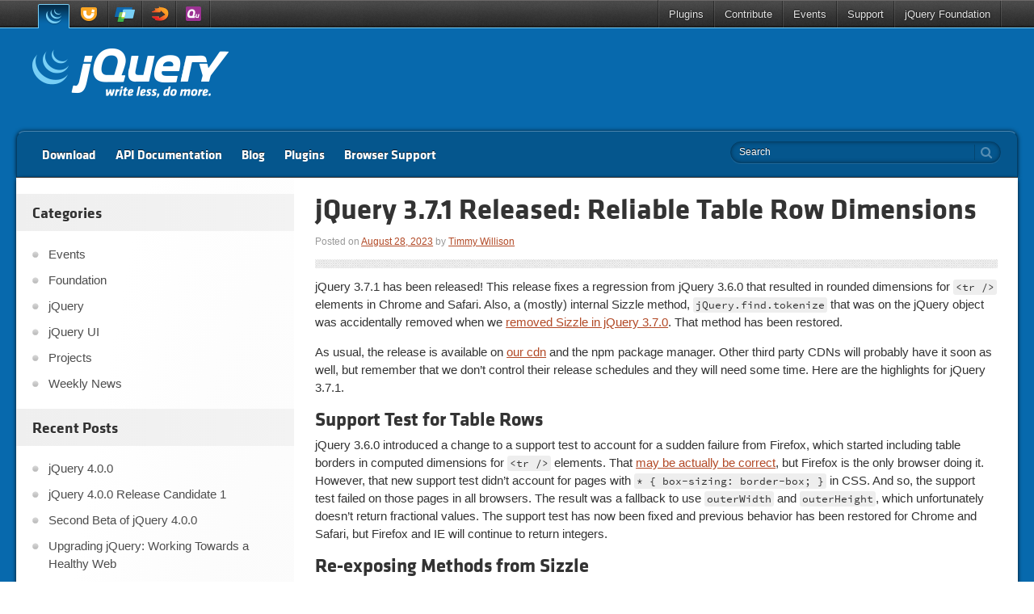

--- FILE ---
content_type: text/html; charset=UTF-8
request_url: https://blog.jquery.com/2023/08/28/jquery-3-7-1-released-reliable-table-row-dimensions/
body_size: 12290
content:
<!doctype html>
<html class="no-js" lang="en-US">
<head data-live-domain="blog.jquery.com">
	<meta charset="utf-8">
	<meta http-equiv="X-UA-Compatible" content="IE=edge">

	<title>jQuery 3.7.1 Released: Reliable Table Row Dimensions | Official jQuery Blog</title>

	<meta name="author" content="jQuery Foundation - jquery.org">
	<meta name="description" content="jQuery: The Write Less, Do More, JavaScript Library">

	<meta name="viewport" content="width=device-width">

	<link rel="shortcut icon" href="https://blog.jquery.com/wp-content/themes/jquery.com/i/favicon.ico">

	<link rel="stylesheet" href="https://blog.jquery.com/wp-content/themes/jquery/css/base.css?v=1">
	<link rel="stylesheet" href="https://blog.jquery.com/wp-content/themes/jquery.com/style.css">
	<link rel="pingback" href="https://blog.jquery.com/xmlrpc.php" />

	<script src="https://blog.jquery.com/wp-content/themes/jquery/js/modernizr.custom.2.6.2.min.js"></script>

	<script src="https://code.jquery.com/jquery-3.7.1.min.js"></script>

	<script src="https://blog.jquery.com/wp-content/themes/jquery/js/plugins.js"></script>
	<script src="https://blog.jquery.com/wp-content/themes/jquery/js/main.js"></script>

	<script src="//use.typekit.net/wde1aof.js"></script>
	<script>try{Typekit.load();}catch(e){}</script>

<meta name='robots' content='max-image-preview:large' />
<link rel="alternate" type="application/rss+xml" title="Official jQuery Blog &raquo; Feed" href="https://blog.jquery.com/feed/" />
<link rel="alternate" type="application/rss+xml" title="Official jQuery Blog &raquo; Comments Feed" href="https://blog.jquery.com/comments/feed/" />
<link rel="alternate" title="oEmbed (JSON)" type="application/json+oembed" href="https://blog.jquery.com/wp-json/oembed/1.0/embed?url=https%3A%2F%2Fblog.jquery.com%2F2023%2F08%2F28%2Fjquery-3-7-1-released-reliable-table-row-dimensions%2F" />
<link rel="alternate" title="oEmbed (XML)" type="text/xml+oembed" href="https://blog.jquery.com/wp-json/oembed/1.0/embed?url=https%3A%2F%2Fblog.jquery.com%2F2023%2F08%2F28%2Fjquery-3-7-1-released-reliable-table-row-dimensions%2F&#038;format=xml" />
<style id='wp-img-auto-sizes-contain-inline-css' type='text/css'>
img:is([sizes=auto i],[sizes^="auto," i]){contain-intrinsic-size:3000px 1500px}
/*# sourceURL=wp-img-auto-sizes-contain-inline-css */
</style>
<style id='wp-emoji-styles-inline-css' type='text/css'>

	img.wp-smiley, img.emoji {
		display: inline !important;
		border: none !important;
		box-shadow: none !important;
		height: 1em !important;
		width: 1em !important;
		margin: 0 0.07em !important;
		vertical-align: -0.1em !important;
		background: none !important;
		padding: 0 !important;
	}
/*# sourceURL=wp-emoji-styles-inline-css */
</style>
<style id='wp-block-library-inline-css' type='text/css'>
:root{--wp-block-synced-color:#7a00df;--wp-block-synced-color--rgb:122,0,223;--wp-bound-block-color:var(--wp-block-synced-color);--wp-editor-canvas-background:#ddd;--wp-admin-theme-color:#007cba;--wp-admin-theme-color--rgb:0,124,186;--wp-admin-theme-color-darker-10:#006ba1;--wp-admin-theme-color-darker-10--rgb:0,107,160.5;--wp-admin-theme-color-darker-20:#005a87;--wp-admin-theme-color-darker-20--rgb:0,90,135;--wp-admin-border-width-focus:2px}@media (min-resolution:192dpi){:root{--wp-admin-border-width-focus:1.5px}}.wp-element-button{cursor:pointer}:root .has-very-light-gray-background-color{background-color:#eee}:root .has-very-dark-gray-background-color{background-color:#313131}:root .has-very-light-gray-color{color:#eee}:root .has-very-dark-gray-color{color:#313131}:root .has-vivid-green-cyan-to-vivid-cyan-blue-gradient-background{background:linear-gradient(135deg,#00d084,#0693e3)}:root .has-purple-crush-gradient-background{background:linear-gradient(135deg,#34e2e4,#4721fb 50%,#ab1dfe)}:root .has-hazy-dawn-gradient-background{background:linear-gradient(135deg,#faaca8,#dad0ec)}:root .has-subdued-olive-gradient-background{background:linear-gradient(135deg,#fafae1,#67a671)}:root .has-atomic-cream-gradient-background{background:linear-gradient(135deg,#fdd79a,#004a59)}:root .has-nightshade-gradient-background{background:linear-gradient(135deg,#330968,#31cdcf)}:root .has-midnight-gradient-background{background:linear-gradient(135deg,#020381,#2874fc)}:root{--wp--preset--font-size--normal:16px;--wp--preset--font-size--huge:42px}.has-regular-font-size{font-size:1em}.has-larger-font-size{font-size:2.625em}.has-normal-font-size{font-size:var(--wp--preset--font-size--normal)}.has-huge-font-size{font-size:var(--wp--preset--font-size--huge)}.has-text-align-center{text-align:center}.has-text-align-left{text-align:left}.has-text-align-right{text-align:right}.has-fit-text{white-space:nowrap!important}#end-resizable-editor-section{display:none}.aligncenter{clear:both}.items-justified-left{justify-content:flex-start}.items-justified-center{justify-content:center}.items-justified-right{justify-content:flex-end}.items-justified-space-between{justify-content:space-between}.screen-reader-text{border:0;clip-path:inset(50%);height:1px;margin:-1px;overflow:hidden;padding:0;position:absolute;width:1px;word-wrap:normal!important}.screen-reader-text:focus{background-color:#ddd;clip-path:none;color:#444;display:block;font-size:1em;height:auto;left:5px;line-height:normal;padding:15px 23px 14px;text-decoration:none;top:5px;width:auto;z-index:100000}html :where(.has-border-color){border-style:solid}html :where([style*=border-top-color]){border-top-style:solid}html :where([style*=border-right-color]){border-right-style:solid}html :where([style*=border-bottom-color]){border-bottom-style:solid}html :where([style*=border-left-color]){border-left-style:solid}html :where([style*=border-width]){border-style:solid}html :where([style*=border-top-width]){border-top-style:solid}html :where([style*=border-right-width]){border-right-style:solid}html :where([style*=border-bottom-width]){border-bottom-style:solid}html :where([style*=border-left-width]){border-left-style:solid}html :where(img[class*=wp-image-]){height:auto;max-width:100%}:where(figure){margin:0 0 1em}html :where(.is-position-sticky){--wp-admin--admin-bar--position-offset:var(--wp-admin--admin-bar--height,0px)}@media screen and (max-width:600px){html :where(.is-position-sticky){--wp-admin--admin-bar--position-offset:0px}}

/*# sourceURL=wp-block-library-inline-css */
</style><style id='wp-block-heading-inline-css' type='text/css'>
h1:where(.wp-block-heading).has-background,h2:where(.wp-block-heading).has-background,h3:where(.wp-block-heading).has-background,h4:where(.wp-block-heading).has-background,h5:where(.wp-block-heading).has-background,h6:where(.wp-block-heading).has-background{padding:1.25em 2.375em}h1.has-text-align-left[style*=writing-mode]:where([style*=vertical-lr]),h1.has-text-align-right[style*=writing-mode]:where([style*=vertical-rl]),h2.has-text-align-left[style*=writing-mode]:where([style*=vertical-lr]),h2.has-text-align-right[style*=writing-mode]:where([style*=vertical-rl]),h3.has-text-align-left[style*=writing-mode]:where([style*=vertical-lr]),h3.has-text-align-right[style*=writing-mode]:where([style*=vertical-rl]),h4.has-text-align-left[style*=writing-mode]:where([style*=vertical-lr]),h4.has-text-align-right[style*=writing-mode]:where([style*=vertical-rl]),h5.has-text-align-left[style*=writing-mode]:where([style*=vertical-lr]),h5.has-text-align-right[style*=writing-mode]:where([style*=vertical-rl]),h6.has-text-align-left[style*=writing-mode]:where([style*=vertical-lr]),h6.has-text-align-right[style*=writing-mode]:where([style*=vertical-rl]){rotate:180deg}
/*# sourceURL=https://blog.jquery.com/wp-includes/blocks/heading/style.min.css */
</style>
<style id='wp-block-group-inline-css' type='text/css'>
.wp-block-group{box-sizing:border-box}:where(.wp-block-group.wp-block-group-is-layout-constrained){position:relative}
/*# sourceURL=https://blog.jquery.com/wp-includes/blocks/group/style.min.css */
</style>
<style id='wp-block-paragraph-inline-css' type='text/css'>
.is-small-text{font-size:.875em}.is-regular-text{font-size:1em}.is-large-text{font-size:2.25em}.is-larger-text{font-size:3em}.has-drop-cap:not(:focus):first-letter{float:left;font-size:8.4em;font-style:normal;font-weight:100;line-height:.68;margin:.05em .1em 0 0;text-transform:uppercase}body.rtl .has-drop-cap:not(:focus):first-letter{float:none;margin-left:.1em}p.has-drop-cap.has-background{overflow:hidden}:root :where(p.has-background){padding:1.25em 2.375em}:where(p.has-text-color:not(.has-link-color)) a{color:inherit}p.has-text-align-left[style*="writing-mode:vertical-lr"],p.has-text-align-right[style*="writing-mode:vertical-rl"]{rotate:180deg}
/*# sourceURL=https://blog.jquery.com/wp-includes/blocks/paragraph/style.min.css */
</style>
<style id='global-styles-inline-css' type='text/css'>
:root{--wp--preset--aspect-ratio--square: 1;--wp--preset--aspect-ratio--4-3: 4/3;--wp--preset--aspect-ratio--3-4: 3/4;--wp--preset--aspect-ratio--3-2: 3/2;--wp--preset--aspect-ratio--2-3: 2/3;--wp--preset--aspect-ratio--16-9: 16/9;--wp--preset--aspect-ratio--9-16: 9/16;--wp--preset--color--black: #000000;--wp--preset--color--cyan-bluish-gray: #abb8c3;--wp--preset--color--white: #ffffff;--wp--preset--color--pale-pink: #f78da7;--wp--preset--color--vivid-red: #cf2e2e;--wp--preset--color--luminous-vivid-orange: #ff6900;--wp--preset--color--luminous-vivid-amber: #fcb900;--wp--preset--color--light-green-cyan: #7bdcb5;--wp--preset--color--vivid-green-cyan: #00d084;--wp--preset--color--pale-cyan-blue: #8ed1fc;--wp--preset--color--vivid-cyan-blue: #0693e3;--wp--preset--color--vivid-purple: #9b51e0;--wp--preset--gradient--vivid-cyan-blue-to-vivid-purple: linear-gradient(135deg,rgb(6,147,227) 0%,rgb(155,81,224) 100%);--wp--preset--gradient--light-green-cyan-to-vivid-green-cyan: linear-gradient(135deg,rgb(122,220,180) 0%,rgb(0,208,130) 100%);--wp--preset--gradient--luminous-vivid-amber-to-luminous-vivid-orange: linear-gradient(135deg,rgb(252,185,0) 0%,rgb(255,105,0) 100%);--wp--preset--gradient--luminous-vivid-orange-to-vivid-red: linear-gradient(135deg,rgb(255,105,0) 0%,rgb(207,46,46) 100%);--wp--preset--gradient--very-light-gray-to-cyan-bluish-gray: linear-gradient(135deg,rgb(238,238,238) 0%,rgb(169,184,195) 100%);--wp--preset--gradient--cool-to-warm-spectrum: linear-gradient(135deg,rgb(74,234,220) 0%,rgb(151,120,209) 20%,rgb(207,42,186) 40%,rgb(238,44,130) 60%,rgb(251,105,98) 80%,rgb(254,248,76) 100%);--wp--preset--gradient--blush-light-purple: linear-gradient(135deg,rgb(255,206,236) 0%,rgb(152,150,240) 100%);--wp--preset--gradient--blush-bordeaux: linear-gradient(135deg,rgb(254,205,165) 0%,rgb(254,45,45) 50%,rgb(107,0,62) 100%);--wp--preset--gradient--luminous-dusk: linear-gradient(135deg,rgb(255,203,112) 0%,rgb(199,81,192) 50%,rgb(65,88,208) 100%);--wp--preset--gradient--pale-ocean: linear-gradient(135deg,rgb(255,245,203) 0%,rgb(182,227,212) 50%,rgb(51,167,181) 100%);--wp--preset--gradient--electric-grass: linear-gradient(135deg,rgb(202,248,128) 0%,rgb(113,206,126) 100%);--wp--preset--gradient--midnight: linear-gradient(135deg,rgb(2,3,129) 0%,rgb(40,116,252) 100%);--wp--preset--font-size--small: 13px;--wp--preset--font-size--medium: 20px;--wp--preset--font-size--large: 36px;--wp--preset--font-size--x-large: 42px;--wp--preset--spacing--20: 0.44rem;--wp--preset--spacing--30: 0.67rem;--wp--preset--spacing--40: 1rem;--wp--preset--spacing--50: 1.5rem;--wp--preset--spacing--60: 2.25rem;--wp--preset--spacing--70: 3.38rem;--wp--preset--spacing--80: 5.06rem;--wp--preset--shadow--natural: 6px 6px 9px rgba(0, 0, 0, 0.2);--wp--preset--shadow--deep: 12px 12px 50px rgba(0, 0, 0, 0.4);--wp--preset--shadow--sharp: 6px 6px 0px rgba(0, 0, 0, 0.2);--wp--preset--shadow--outlined: 6px 6px 0px -3px rgb(255, 255, 255), 6px 6px rgb(0, 0, 0);--wp--preset--shadow--crisp: 6px 6px 0px rgb(0, 0, 0);}:where(.is-layout-flex){gap: 0.5em;}:where(.is-layout-grid){gap: 0.5em;}body .is-layout-flex{display: flex;}.is-layout-flex{flex-wrap: wrap;align-items: center;}.is-layout-flex > :is(*, div){margin: 0;}body .is-layout-grid{display: grid;}.is-layout-grid > :is(*, div){margin: 0;}:where(.wp-block-columns.is-layout-flex){gap: 2em;}:where(.wp-block-columns.is-layout-grid){gap: 2em;}:where(.wp-block-post-template.is-layout-flex){gap: 1.25em;}:where(.wp-block-post-template.is-layout-grid){gap: 1.25em;}.has-black-color{color: var(--wp--preset--color--black) !important;}.has-cyan-bluish-gray-color{color: var(--wp--preset--color--cyan-bluish-gray) !important;}.has-white-color{color: var(--wp--preset--color--white) !important;}.has-pale-pink-color{color: var(--wp--preset--color--pale-pink) !important;}.has-vivid-red-color{color: var(--wp--preset--color--vivid-red) !important;}.has-luminous-vivid-orange-color{color: var(--wp--preset--color--luminous-vivid-orange) !important;}.has-luminous-vivid-amber-color{color: var(--wp--preset--color--luminous-vivid-amber) !important;}.has-light-green-cyan-color{color: var(--wp--preset--color--light-green-cyan) !important;}.has-vivid-green-cyan-color{color: var(--wp--preset--color--vivid-green-cyan) !important;}.has-pale-cyan-blue-color{color: var(--wp--preset--color--pale-cyan-blue) !important;}.has-vivid-cyan-blue-color{color: var(--wp--preset--color--vivid-cyan-blue) !important;}.has-vivid-purple-color{color: var(--wp--preset--color--vivid-purple) !important;}.has-black-background-color{background-color: var(--wp--preset--color--black) !important;}.has-cyan-bluish-gray-background-color{background-color: var(--wp--preset--color--cyan-bluish-gray) !important;}.has-white-background-color{background-color: var(--wp--preset--color--white) !important;}.has-pale-pink-background-color{background-color: var(--wp--preset--color--pale-pink) !important;}.has-vivid-red-background-color{background-color: var(--wp--preset--color--vivid-red) !important;}.has-luminous-vivid-orange-background-color{background-color: var(--wp--preset--color--luminous-vivid-orange) !important;}.has-luminous-vivid-amber-background-color{background-color: var(--wp--preset--color--luminous-vivid-amber) !important;}.has-light-green-cyan-background-color{background-color: var(--wp--preset--color--light-green-cyan) !important;}.has-vivid-green-cyan-background-color{background-color: var(--wp--preset--color--vivid-green-cyan) !important;}.has-pale-cyan-blue-background-color{background-color: var(--wp--preset--color--pale-cyan-blue) !important;}.has-vivid-cyan-blue-background-color{background-color: var(--wp--preset--color--vivid-cyan-blue) !important;}.has-vivid-purple-background-color{background-color: var(--wp--preset--color--vivid-purple) !important;}.has-black-border-color{border-color: var(--wp--preset--color--black) !important;}.has-cyan-bluish-gray-border-color{border-color: var(--wp--preset--color--cyan-bluish-gray) !important;}.has-white-border-color{border-color: var(--wp--preset--color--white) !important;}.has-pale-pink-border-color{border-color: var(--wp--preset--color--pale-pink) !important;}.has-vivid-red-border-color{border-color: var(--wp--preset--color--vivid-red) !important;}.has-luminous-vivid-orange-border-color{border-color: var(--wp--preset--color--luminous-vivid-orange) !important;}.has-luminous-vivid-amber-border-color{border-color: var(--wp--preset--color--luminous-vivid-amber) !important;}.has-light-green-cyan-border-color{border-color: var(--wp--preset--color--light-green-cyan) !important;}.has-vivid-green-cyan-border-color{border-color: var(--wp--preset--color--vivid-green-cyan) !important;}.has-pale-cyan-blue-border-color{border-color: var(--wp--preset--color--pale-cyan-blue) !important;}.has-vivid-cyan-blue-border-color{border-color: var(--wp--preset--color--vivid-cyan-blue) !important;}.has-vivid-purple-border-color{border-color: var(--wp--preset--color--vivid-purple) !important;}.has-vivid-cyan-blue-to-vivid-purple-gradient-background{background: var(--wp--preset--gradient--vivid-cyan-blue-to-vivid-purple) !important;}.has-light-green-cyan-to-vivid-green-cyan-gradient-background{background: var(--wp--preset--gradient--light-green-cyan-to-vivid-green-cyan) !important;}.has-luminous-vivid-amber-to-luminous-vivid-orange-gradient-background{background: var(--wp--preset--gradient--luminous-vivid-amber-to-luminous-vivid-orange) !important;}.has-luminous-vivid-orange-to-vivid-red-gradient-background{background: var(--wp--preset--gradient--luminous-vivid-orange-to-vivid-red) !important;}.has-very-light-gray-to-cyan-bluish-gray-gradient-background{background: var(--wp--preset--gradient--very-light-gray-to-cyan-bluish-gray) !important;}.has-cool-to-warm-spectrum-gradient-background{background: var(--wp--preset--gradient--cool-to-warm-spectrum) !important;}.has-blush-light-purple-gradient-background{background: var(--wp--preset--gradient--blush-light-purple) !important;}.has-blush-bordeaux-gradient-background{background: var(--wp--preset--gradient--blush-bordeaux) !important;}.has-luminous-dusk-gradient-background{background: var(--wp--preset--gradient--luminous-dusk) !important;}.has-pale-ocean-gradient-background{background: var(--wp--preset--gradient--pale-ocean) !important;}.has-electric-grass-gradient-background{background: var(--wp--preset--gradient--electric-grass) !important;}.has-midnight-gradient-background{background: var(--wp--preset--gradient--midnight) !important;}.has-small-font-size{font-size: var(--wp--preset--font-size--small) !important;}.has-medium-font-size{font-size: var(--wp--preset--font-size--medium) !important;}.has-large-font-size{font-size: var(--wp--preset--font-size--large) !important;}.has-x-large-font-size{font-size: var(--wp--preset--font-size--x-large) !important;}
/*# sourceURL=global-styles-inline-css */
</style>

<style id='classic-theme-styles-inline-css' type='text/css'>
/*! This file is auto-generated */
.wp-block-button__link{color:#fff;background-color:#32373c;border-radius:9999px;box-shadow:none;text-decoration:none;padding:calc(.667em + 2px) calc(1.333em + 2px);font-size:1.125em}.wp-block-file__button{background:#32373c;color:#fff;text-decoration:none}
/*# sourceURL=/wp-includes/css/classic-themes.min.css */
</style>
<link rel="https://api.w.org/" href="https://blog.jquery.com/wp-json/" /><link rel="alternate" title="JSON" type="application/json" href="https://blog.jquery.com/wp-json/wp/v2/posts/4572" /><link rel="EditURI" type="application/rsd+xml" title="RSD" href="https://blog.jquery.com/xmlrpc.php?rsd" />
<meta name="generator" content="WordPress 6.9" />
<link rel="canonical" href="https://blog.jquery.com/2023/08/28/jquery-3-7-1-released-reliable-table-row-dimensions/" />
<link rel='shortlink' href='https://blog.jquery.com/?p=4572' />
<meta name="cdp-version" content="1.5.0" />
</head>
<body class="jquery singular">

<header>
	<section id="global-nav">
		<nav>
			<div class="constrain">
				<ul class="projects">
					<li class="project jquery"><a href="http://jquery.com/" title="jQuery">jQuery</a></li>
					<li class="project jquery-ui"><a href="http://jqueryui.com/" title="jQuery UI">jQuery UI</a></li>
					<li class="project jquery-mobile"><a href="http://jquerymobile.com/" title="jQuery Mobile">jQuery Mobile</a></li>
					<li class="project sizzlejs"><a href="http://sizzlejs.com/" title="Sizzle">Sizzle</a></li>
					<li class="project qunitjs"><a href="http://qunitjs.com/" title="QUnit">QUnit</a></li>
				</ul>
				<ul class="links">
					<li><a href="http://plugins.jquery.com/">Plugins</a></li>
					<li class="dropdown"><a href="http://contribute.jquery.org/">Contribute</a>
						<ul>
							<li><a href="http://contribute.jquery.org/cla/">CLA</a></li>
							<li><a href="http://contribute.jquery.org/style-guide/">Style Guides</a></li>
							<li><a href="http://contribute.jquery.org/triage/">Bug Triage</a></li>
							<li><a href="http://contribute.jquery.org/code/">Code</a></li>
							<li><a href="http://contribute.jquery.org/documentation/">Documentation</a></li>
							<li><a href="http://contribute.jquery.org/web-sites/">Web Sites</a></li>
						</ul>
					</li>
					<li class="dropdown"><a href="http://events.jquery.org/">Events</a>
						<ul class="wide">
							<li><a href="http://appendto.com/what-we-do/training/schedule/jquery-virtual-training-april-2014/">Apr 16-17 | jQuery Virtual Training</a></li>
							<li><a href="http://jqueryuk.com/?utm_source=jqueryorg&utm_medium=banner&utm_campaign=jqueryorgbanner">May 16 | jQuery UK</a></li>
							<li><a href="http://appendto.com/what-we-do/training/schedule/jquery-virtual-training-june-2014/">Jun 17-19 | jQuery Virtual Training</a></li>
							<li><a href="http://events.jquery.org/2014/chicago/">Sep 12-13 | jQuery Chicago</a></li>
							<li><a href="http://2014.cssdevconf.com/">Oct 13-15 | CSS Dev Conf 2014</a></li>
						</ul>
					</li>
					<li class="dropdown"><a href="https://jquery.org/support/">Support</a>
						<ul>
							<li><a href="http://learn.jquery.com/">Learning Center</a></li>
							<li><a href="http://try.jquery.com/">Try jQuery</a></li>
							<li><a href="http://irc.jquery.org/">IRC/Chat</a></li>
							<li><a href="http://forum.jquery.com/">Forums</a></li>
							<li><a href="http://stackoverflow.com/tags/jquery/info">Stack Overflow</a></li>
							<li><a href="https://jquery.org/support/">Commercial Support</a></li>
						</ul>
					</li>
					<li class="dropdown"><a href="https://jquery.org/">jQuery Foundation</a>
						<ul>
							<li><a href="https://jquery.org/join/">Join</a></li>
							<li><a href="https://jquery.org/members/">Members</a></li>
							<li><a href="https://jquery.org/team/">Team</a></li>
							<li><a href="http://brand.jquery.org/">Brand Guide</a></li>
							<li><a href="https://jquery.org/donate/">Donate</a></li>
						</ul>
					</li>
				</ul>
			</div>
		</nav>
	</section>
</header>

<div id="container">
	<div id="logo-events" class="constrain clearfix">
		<h2 class="logo"><a href="/" title="Official jQuery Blog">Official jQuery Blog</a></h2>

		<aside>
			<div id="broadcast"></div>
		</aside>
	</div>

	<nav id="main" class="constrain clearfix">
		<div class="menu-top-container">
	<ul id="menu-top" class="menu">
<li class="menu-item"><a href="http://jquery.com/download/">Download</a></li>
<li class="menu-item"><a href="http://api.jquery.com/">API Documentation</a></li>
<li class="menu-item"><a href="http://blog.jquery.com/">Blog</a></li>
<li class="menu-item"><a href="http://plugins.jquery.com/">Plugins</a></li>
<li class="menu-item"><a href="http://jquery.com/browser-support/">Browser Support</a></li>
	</ul>
</div>

		<form method="get" class="searchform" action="https://blog.jquery.com/">
	<button type="submit" class="icon-search"><span class="visuallyhidden">search</span></button>
	<label>
		<span class="visuallyhidden">Search Official jQuery Blog</span>
		<input type="text" name="s" value=""
			placeholder="Search">
	</label>
</form>
	</nav>

	<div id="content-wrapper" class="clearfix row">


<div class="content-right twelve columns">
	<div id="content">
		<h1 class="entry-title">jQuery 3.7.1 Released: Reliable Table Row Dimensions</h1>
				<div class="entry-posted">
			<span class="sep">Posted on </span><a href="https://blog.jquery.com/2023/08/28/jquery-3-7-1-released-reliable-table-row-dimensions/" title="8:40 am" rel="bookmark"><time class="entry-date" datetime="2023-08-28T08:40:07-05:00" pubdate>August 28, 2023</time></a><span class="by-author"> <span class="sep"> by </span> <span class="author vcard"><a class="url fn n" href="https://blog.jquery.com/author/timmywil/" title="View all posts by Timmy Willison" rel="author">Timmy Willison</a></span></span>		</div>
				<hr>

		

<div class="wp-block-group"><div class="wp-block-group__inner-container is-layout-flow wp-block-group-is-layout-flow">
<p>jQuery 3.7.1 has been released! This release fixes a regression from jQuery 3.6.0 that resulted in rounded dimensions for <code>&lt;tr /&gt;</code> elements in Chrome and Safari. Also, a (mostly) internal Sizzle method, <code>jQuery.find.tokenize</code> that was on the jQuery object was accidentally removed when we <a href="https://blog.jquery.com/2023/05/11/jquery-3-7-0-released-staying-in-order/">removed Sizzle in jQuery 3.7.0</a>. That method has been restored.</p>



<p>As usual, the release is available on <a href="https://jquery.com/download/">our cdn</a> and the npm package manager. Other third party CDNs will probably have it soon as well, but remember that we don&#8217;t control their release schedules and they will need some time. Here are the highlights for jQuery 3.7.1.</p>



<h2 class="wp-block-heading">Support Test for Table Rows</h2>



<p>jQuery 3.6.0 introduced a change to a support test to account for a sudden failure from Firefox, which started including table borders in computed dimensions for <code>&lt;tr /&gt;</code> elements. That <a href="https://github.com/w3c/csswg-drafts/issues/4444">may be actually be correct</a>, but Firefox is the only browser doing it. However, that new support test didn&#8217;t account for pages with <code>* { box-sizing: border-box; }</code> in CSS. And so, the support test failed on those pages in all browsers. The result was a fallback to use <code>outerWidth</code> and <code>outerHeight</code>, which unfortunately doesn&#8217;t return fractional values. The support test has now been fixed and previous behavior has been restored for Chrome and Safari, but Firefox and IE will continue to return integers.</p>
</div></div>



<h2 class="wp-block-heading">Re-exposing Methods from Sizzle</h2>



<p>jQuery has <a href="https://blog.jquery.com/2023/05/11/jquery-3-7-0-released-staying-in-order/">inlined most of the code from Sizzle in jQuery 3.7.0</a> in preparation for larger changes coming to the jQuery selector engine in the future. For the most part, there were no functional changes, but we did accidentally privatize a method that used to be public. While <code>jQuery.find.tokenize</code> was not documented, some code relied on it being available. That method has now been restored.</p>



<div class="wp-block-group"><div class="wp-block-group__inner-container is-layout-flow wp-block-group-is-layout-flow">
<h2 class="wp-block-heading">Upgrading</h2>



<p>We do not expect compatibility issues when upgrading from a jQuery 3.0+ version. To upgrade, have a look at the new <a href="https://jquery.com/upgrade-guide/3.5/">3.5 Upgrade Guide</a>. If you haven’t yet upgraded to jQuery 3+, first have a look at the <a href="https://jquery.com/upgrade-guide/3.0/">3.0 Upgrade Guide</a>.</p>



<p>The <a href="https://github.com/jquery/jquery-migrate#migrate-older-jquery-code-to-jquery-30">jQuery Migrate plugin</a> will help you to identify compatibility issues in your code. Please try out this new release and <a href="https://github.com/jquery/jquery/issues">let us know about any issues you experienced</a>.</p>



<p>If you can&#8217;t yet upgrade to 3.5+, Daniel Ruf has kindly provided <a href="https://github.com/DanielRuf/snyk-js-jquery-565129">patches for previous jQuery versions</a>.</p>



<h2 class="wp-block-heading">Download</h2>



<p>You can get the files from the jQuery CDN, or link to them directly:</p>



<p><a href="https://code.jquery.com/jquery-3.7.1.js">https://code.jquery.com/jquery-3.7.1.js</a></p>



<p><a href="https://code.jquery.com/jquery-3.7.1.min.js">https://code.jquery.com/jquery-3.7.1.min.js</a></p>



<p>You can also get this release from npm:</p>



<p><code>npm install jquery@3.7.1</code></p>



<h3 class="wp-block-heading">Slim build</h3>



<p>Sometimes you don&#8217;t need ajax, or you prefer to use one of the many standalone libraries that focus on ajax requests. And often it is simpler to use a combination of CSS and class manipulation for web animations. Along with the regular version of jQuery that includes the ajax and effects modules, we&#8217;ve released a &#8220;slim&#8221; version that excludes these modules. The size of jQuery is very rarely a load performance concern these days, but the slim build is about 6k gzipped bytes smaller than the regular version. These files are also available in the npm package and on the CDN:</p>



<p><a href="https://code.jquery.com/jquery-3.7.1.slim.js">https://code.jquery.com/jquery-3.7.1.slim.js</a></p>



<p><a href="https://code.jquery.com/jquery-3.7.1.slim.min.js">https://code.jquery.com/jquery-3.7.1.slim.min.js</a></p>



<p>These updates are already available as the current versions on npm and Bower. Information on all the ways to get jQuery is available at <a href="https://jquery.com/download/">https://jquery.com/download/</a>. Public CDNs receive their copies today, please give them a few days to post the files. If you’re anxious to get a quick start, use the files on our CDN until they have a chance to update.</p>



<h2 class="wp-block-heading">Thanks</h2>



<p>Thank you to all of you who participated in this release by submitting patches, reporting bugs, or testing, including <a href="https://github.com/gabibguti">Gabriela Gutierrez</a>, <a href="https://github.com/mgol">Michal Golebiowski-Owczarek</a>, <a href="https://github.com/Krinkle">Timo Tijhof</a>, <a href="https://github.com/DimitriPapadopoulos">Dimitri Papadopoulos Orfanos</a> and the whole jQuery team.</p>



<h2 class="wp-block-heading">We&#8217;re on Mastodon!</h2>



<p>jQuery now has its very own Mastodon account. We will be cross posting to both Twitter and Mastodon from now on. Also, you may be interested in following some of our team members that have Mastodon accounts.</p>
</div></div>



<p>jQuery: <a href="https://social.lfx.dev/@jquery">https://social.lfx.dev/@jquery</a></p>



<p>mgol: <a href="https://hachyderm.io/@mgol">https://hachyderm.io/@mgol</a></p>



<p>timmywil: <a href="https://hachyderm.io/@timmywil">https://hachyderm.io/@timmywil</a></p>



<div class="wp-block-group"><div class="wp-block-group__inner-container is-layout-flow wp-block-group-is-layout-flow">
<h2 class="wp-block-heading">Changelog</h2>



<p><strong>Full changelog: </strong><a href="https://github.com/jquery/jquery/compare/3.7.0...3.7.1">3.7.1</a></p>
</div></div>



<h3>Build</h3>
<ul>
<li>Generate the slim build on `grunt` &#038; run `compare_size` on it (<a href="https://github.com/jquery/jquery/commit/763ade6dda092709b36d97491951bcae415d91d1">763ade6d</a>)</li>
<li>Make sure `*.cjs` &#038; `*.mjs` files use UNIX line endings as well (<a href="https://github.com/jquery/jquery/commit/3c18c1f33cfc69e1e1bd1410ab5176b2abc5fe3a">3c18c1f3</a>)</li>
<li>switch preferred email for timmywil (<a href="https://github.com/jquery/jquery/commit/72ae577c948f3577894bc7430a264ec27d9c2ba3">72ae577c</a>)</li>
<li>Build: Bump actions/checkout from 3.5.2 to 3.5.3 (<a href="https://github.com/jquery/jquery/commit/a370d7df4232c98f536bd97c049a0445d75c0f9e">a370d7df</a>)</li>
<li>Reference GitHub Actions by commit SHAs (<a href="https://github.com/jquery/jquery/issues/5266">#5266</a>, <a href="https://github.com/jquery/jquery/commit/0ea85dadaa054a0d05b3b015456c8fc67ddfec4a">0ea85dad</a>)</li>
<li>Test on Node.js 20, stop testing on Node.js 14 &#038; 19 (<a href="https://github.com/jquery/jquery/commit/b473729d0e6086b00ad72aa1e9f8f1d8ff159669">b473729d</a>)</li>
<li>Updating the 3.x-stable version to 3.7.1-pre. (<a href="https://github.com/jquery/jquery/commit/64460dac2ff6b9e4ed858928184cd119b6958b2b">64460dac</a>)</li>
</ul>

<h3>Core</h3>
<ul>
<li>Fix regression in jQuery.text() on HTMLDocument objects (<a href="https://github.com/jquery/jquery/issues/5264">#5264</a>, <a href="https://github.com/jquery/jquery/commit/44c56f87a31fbc1f43ac575cfd06a0df12073352">44c56f87</a>)</li>
</ul>

<h3>CSS</h3>
<ul>
<li>Make the reliableTrDimensions support test work with Bootstrap CSS (3.x version) (<a href="https://github.com/jquery/jquery/issues/5270">#5270</a>, <a href="https://github.com/jquery/jquery/commit/a288838c6f2ddd08c41e09b4672ad39a03822b04">a288838c</a>)</li>
</ul>

<h3>Deprecated</h3>
<ul>
<li>Define `.hover()` using non-deprecated methods (<a href="https://github.com/jquery/jquery/commit/7287894f1ac2aa25796008f1e39053969690c22f">7287894f</a>)</li>
</ul>

<h3>Docs</h3>
<ul>
<li>Fix typos found by codespell (<a href="https://github.com/jquery/jquery/commit/4a29888c759d0ca9a3ef7be90a2d7936cc48f5c8">4a29888c</a>)</li>
<li>remove stale gitter badge from readme (<a href="https://github.com/jquery/jquery/commit/141518e9c0382f6b384ad842c6349e518850ed2d">141518e9</a>)</li>
<li>Remove the &#8220;Grunt build&#8221; section from the PR template (<a href="https://github.com/jquery/jquery/commit/992a66538b535d24c9ba46c3a4492665943b40c7">992a6653</a>)</li>
</ul>

<h3>Release</h3>
<ul>
<li>revert change that broke release (<a href="https://github.com/jquery/jquery/commit/399b201bb3143a3952894cf3489b4848fc003967">399b201b</a>)</li>
<li>update authors (<a href="https://github.com/jquery/jquery/commit/f85d521cdeeb3c6d3f4563a06dba8be793e26ef0">f85d521c</a>)</li>
</ul>

<h3>Selector</h3>
<ul>
<li>Only attach the unload handler in IE &#038; Edge Legacy (<a href="https://github.com/jquery/jquery/issues/5281">#5281</a>, <a href="https://github.com/jquery/jquery/commit/87467a6f62b5fbd820ab387836e2a6fb186cbc1b">87467a6f</a>)</li>
<li>Re-expose jQuery.find.tokenize (3.x version) (<a href="https://github.com/jquery/jquery/issues/5259">#5259</a>, <a href="https://github.com/jquery/jquery/commit/13a870b60e2042cf2c5df45589ec160e19168531">13a870b6</a>)</li>
</ul>

<h3>Tests</h3>
<ul>
<li>Disable the &#8220;:lang respects escaped backslashes&#8221; test (<a href="https://github.com/jquery/jquery/issues/5271">#5271</a>, <a href="https://github.com/jquery/jquery/commit/5aa7d93acf61b165b12c4e4cc2440536a5fa94af">5aa7d93a</a>)</li>
<li>Skip a new `.text()` test in IE 9 (<a href="https://github.com/jquery/jquery/commit/b84146ce17cef7ec2ae2725ba62485368744de6c">b84146ce</a>)</li>
</ul>
			<div id="comments">
	
	
			<p class="nocomments">Comments are closed.</p>
	
	
</div><!-- #comments -->
	</div>
	<div id="sidebar" class="widget-area" role="complementary">
	<aside class="widget">
		<h3 class="widget-title">Categories</h3>
		<ul>
				<li class="cat-item cat-item-16"><a href="https://blog.jquery.com/category/events/">Events</a>
</li>
	<li class="cat-item cat-item-20"><a href="https://blog.jquery.com/category/foundation/">Foundation</a>
</li>
	<li class="cat-item cat-item-3"><a href="https://blog.jquery.com/category/jquery/">jQuery</a>
</li>
	<li class="cat-item cat-item-2"><a href="https://blog.jquery.com/category/jquery-ui/">jQuery UI</a>
</li>
	<li class="cat-item cat-item-24"><a href="https://blog.jquery.com/category/projects/">Projects</a>
</li>
	<li class="cat-item cat-item-4"><a href="https://blog.jquery.com/category/weekly-news/">Weekly News</a>
</li>
		</ul>
	</aside>
	<aside class="widget">
		<h3 class="widget-title">Recent Posts</h3>
		<ul>
			<li><a href="https://blog.jquery.com/2026/01/17/jquery-4-0-0/">jQuery 4.0.0</a></li><li><a href="https://blog.jquery.com/2025/08/11/jquery-4-0-0-release-candidate-1/">jQuery 4.0.0 Release Candidate 1</a></li><li><a href="https://blog.jquery.com/2024/07/17/second-beta-of-jquery-4-0-0/">Second Beta of jQuery 4.0.0</a></li><li><a href="https://blog.jquery.com/2024/04/17/upgrading-jquery-working-towards-a-healthy-web/">Upgrading jQuery: Working Towards a Healthy Web</a></li><li><a href="https://blog.jquery.com/2024/02/06/jquery-4-0-0-beta/">jQuery 4.0.0 BETA!</a></li><li><a href="https://blog.jquery.com/2023/08/28/jquery-3-7-1-released-reliable-table-row-dimensions/">jQuery 3.7.1 Released: Reliable Table Row Dimensions</a></li><li><a href="https://blog.jquery.com/2023/05/11/jquery-3-7-0-released-staying-in-order/">jQuery 3.7.0 Released: Staying in Order</a></li><li><a href="https://blog.jquery.com/2023/03/08/jquery-3-6-4-released-selector-forgiveness/">jQuery 3.6.4 Released: Selector Forgiveness</a></li><li><a href="https://blog.jquery.com/2022/12/20/jquery-3-6-3-released-a-quick-selector-fix/">jQuery 3.6.3 Released: A Quick Selector Fix</a></li><li><a href="https://blog.jquery.com/2022/12/13/jquery-3-6-2-released/">jQuery 3.6.2 Released!</a></li>		</ul>
	</aside>
	<aside class="widget">
		<h3 class="widget-title">Archives</h3>
		<ul>
				<li><a href='https://blog.jquery.com/2026/01/'>January 2026</a></li>
	<li><a href='https://blog.jquery.com/2025/08/'>August 2025</a></li>
	<li><a href='https://blog.jquery.com/2024/07/'>July 2024</a></li>
	<li><a href='https://blog.jquery.com/2024/04/'>April 2024</a></li>
	<li><a href='https://blog.jquery.com/2024/02/'>February 2024</a></li>
	<li><a href='https://blog.jquery.com/2023/08/'>August 2023</a></li>
	<li><a href='https://blog.jquery.com/2023/05/'>May 2023</a></li>
	<li><a href='https://blog.jquery.com/2023/03/'>March 2023</a></li>
	<li><a href='https://blog.jquery.com/2022/12/'>December 2022</a></li>
	<li><a href='https://blog.jquery.com/2022/08/'>August 2022</a></li>
	<li><a href='https://blog.jquery.com/2021/10/'>October 2021</a></li>
	<li><a href='https://blog.jquery.com/2021/06/'>June 2021</a></li>
	<li><a href='https://blog.jquery.com/2021/03/'>March 2021</a></li>
	<li><a href='https://blog.jquery.com/2020/05/'>May 2020</a></li>
	<li><a href='https://blog.jquery.com/2020/04/'>April 2020</a></li>
	<li><a href='https://blog.jquery.com/2019/05/'>May 2019</a></li>
	<li><a href='https://blog.jquery.com/2019/04/'>April 2019</a></li>
	<li><a href='https://blog.jquery.com/2018/08/'>August 2018</a></li>
	<li><a href='https://blog.jquery.com/2018/01/'>January 2018</a></li>
	<li><a href='https://blog.jquery.com/2017/03/'>March 2017</a></li>
	<li><a href='https://blog.jquery.com/2016/09/'>September 2016</a></li>
	<li><a href='https://blog.jquery.com/2016/07/'>July 2016</a></li>
	<li><a href='https://blog.jquery.com/2016/06/'>June 2016</a></li>
	<li><a href='https://blog.jquery.com/2016/05/'>May 2016</a></li>
	<li><a href='https://blog.jquery.com/2016/04/'>April 2016</a></li>
	<li><a href='https://blog.jquery.com/2016/03/'>March 2016</a></li>
	<li><a href='https://blog.jquery.com/2016/02/'>February 2016</a></li>
	<li><a href='https://blog.jquery.com/2016/01/'>January 2016</a></li>
	<li><a href='https://blog.jquery.com/2015/12/'>December 2015</a></li>
	<li><a href='https://blog.jquery.com/2015/11/'>November 2015</a></li>
	<li><a href='https://blog.jquery.com/2015/09/'>September 2015</a></li>
	<li><a href='https://blog.jquery.com/2015/07/'>July 2015</a></li>
	<li><a href='https://blog.jquery.com/2015/04/'>April 2015</a></li>
	<li><a href='https://blog.jquery.com/2015/03/'>March 2015</a></li>
	<li><a href='https://blog.jquery.com/2015/02/'>February 2015</a></li>
	<li><a href='https://blog.jquery.com/2015/01/'>January 2015</a></li>
	<li><a href='https://blog.jquery.com/2014/12/'>December 2014</a></li>
	<li><a href='https://blog.jquery.com/2014/10/'>October 2014</a></li>
	<li><a href='https://blog.jquery.com/2014/09/'>September 2014</a></li>
	<li><a href='https://blog.jquery.com/2014/08/'>August 2014</a></li>
	<li><a href='https://blog.jquery.com/2014/07/'>July 2014</a></li>
	<li><a href='https://blog.jquery.com/2014/05/'>May 2014</a></li>
	<li><a href='https://blog.jquery.com/2014/04/'>April 2014</a></li>
	<li><a href='https://blog.jquery.com/2014/03/'>March 2014</a></li>
	<li><a href='https://blog.jquery.com/2014/01/'>January 2014</a></li>
	<li><a href='https://blog.jquery.com/2013/12/'>December 2013</a></li>
	<li><a href='https://blog.jquery.com/2013/11/'>November 2013</a></li>
	<li><a href='https://blog.jquery.com/2013/10/'>October 2013</a></li>
	<li><a href='https://blog.jquery.com/2013/09/'>September 2013</a></li>
	<li><a href='https://blog.jquery.com/2013/08/'>August 2013</a></li>
	<li><a href='https://blog.jquery.com/2013/07/'>July 2013</a></li>
	<li><a href='https://blog.jquery.com/2013/06/'>June 2013</a></li>
	<li><a href='https://blog.jquery.com/2013/05/'>May 2013</a></li>
	<li><a href='https://blog.jquery.com/2013/04/'>April 2013</a></li>
	<li><a href='https://blog.jquery.com/2013/03/'>March 2013</a></li>
	<li><a href='https://blog.jquery.com/2013/02/'>February 2013</a></li>
	<li><a href='https://blog.jquery.com/2013/01/'>January 2013</a></li>
	<li><a href='https://blog.jquery.com/2012/12/'>December 2012</a></li>
	<li><a href='https://blog.jquery.com/2012/11/'>November 2012</a></li>
	<li><a href='https://blog.jquery.com/2012/10/'>October 2012</a></li>
	<li><a href='https://blog.jquery.com/2012/09/'>September 2012</a></li>
	<li><a href='https://blog.jquery.com/2012/08/'>August 2012</a></li>
	<li><a href='https://blog.jquery.com/2012/07/'>July 2012</a></li>
	<li><a href='https://blog.jquery.com/2012/06/'>June 2012</a></li>
	<li><a href='https://blog.jquery.com/2012/05/'>May 2012</a></li>
	<li><a href='https://blog.jquery.com/2012/04/'>April 2012</a></li>
	<li><a href='https://blog.jquery.com/2012/03/'>March 2012</a></li>
	<li><a href='https://blog.jquery.com/2012/01/'>January 2012</a></li>
	<li><a href='https://blog.jquery.com/2011/12/'>December 2011</a></li>
	<li><a href='https://blog.jquery.com/2011/11/'>November 2011</a></li>
	<li><a href='https://blog.jquery.com/2011/10/'>October 2011</a></li>
	<li><a href='https://blog.jquery.com/2011/09/'>September 2011</a></li>
	<li><a href='https://blog.jquery.com/2011/08/'>August 2011</a></li>
	<li><a href='https://blog.jquery.com/2011/06/'>June 2011</a></li>
	<li><a href='https://blog.jquery.com/2011/05/'>May 2011</a></li>
	<li><a href='https://blog.jquery.com/2011/04/'>April 2011</a></li>
	<li><a href='https://blog.jquery.com/2011/03/'>March 2011</a></li>
	<li><a href='https://blog.jquery.com/2011/02/'>February 2011</a></li>
	<li><a href='https://blog.jquery.com/2011/01/'>January 2011</a></li>
	<li><a href='https://blog.jquery.com/2010/12/'>December 2010</a></li>
	<li><a href='https://blog.jquery.com/2010/11/'>November 2010</a></li>
	<li><a href='https://blog.jquery.com/2010/10/'>October 2010</a></li>
	<li><a href='https://blog.jquery.com/2010/09/'>September 2010</a></li>
	<li><a href='https://blog.jquery.com/2010/08/'>August 2010</a></li>
	<li><a href='https://blog.jquery.com/2010/07/'>July 2010</a></li>
	<li><a href='https://blog.jquery.com/2010/06/'>June 2010</a></li>
	<li><a href='https://blog.jquery.com/2010/04/'>April 2010</a></li>
	<li><a href='https://blog.jquery.com/2010/03/'>March 2010</a></li>
	<li><a href='https://blog.jquery.com/2010/02/'>February 2010</a></li>
	<li><a href='https://blog.jquery.com/2010/01/'>January 2010</a></li>
	<li><a href='https://blog.jquery.com/2009/12/'>December 2009</a></li>
	<li><a href='https://blog.jquery.com/2009/11/'>November 2009</a></li>
	<li><a href='https://blog.jquery.com/2009/10/'>October 2009</a></li>
	<li><a href='https://blog.jquery.com/2009/08/'>August 2009</a></li>
	<li><a href='https://blog.jquery.com/2009/07/'>July 2009</a></li>
	<li><a href='https://blog.jquery.com/2009/06/'>June 2009</a></li>
	<li><a href='https://blog.jquery.com/2009/05/'>May 2009</a></li>
	<li><a href='https://blog.jquery.com/2009/04/'>April 2009</a></li>
	<li><a href='https://blog.jquery.com/2009/03/'>March 2009</a></li>
	<li><a href='https://blog.jquery.com/2009/02/'>February 2009</a></li>
	<li><a href='https://blog.jquery.com/2009/01/'>January 2009</a></li>
	<li><a href='https://blog.jquery.com/2008/12/'>December 2008</a></li>
	<li><a href='https://blog.jquery.com/2008/11/'>November 2008</a></li>
	<li><a href='https://blog.jquery.com/2008/10/'>October 2008</a></li>
	<li><a href='https://blog.jquery.com/2008/09/'>September 2008</a></li>
	<li><a href='https://blog.jquery.com/2008/08/'>August 2008</a></li>
	<li><a href='https://blog.jquery.com/2008/07/'>July 2008</a></li>
	<li><a href='https://blog.jquery.com/2008/06/'>June 2008</a></li>
	<li><a href='https://blog.jquery.com/2008/05/'>May 2008</a></li>
	<li><a href='https://blog.jquery.com/2008/03/'>March 2008</a></li>
	<li><a href='https://blog.jquery.com/2008/02/'>February 2008</a></li>
	<li><a href='https://blog.jquery.com/2008/01/'>January 2008</a></li>
	<li><a href='https://blog.jquery.com/2007/12/'>December 2007</a></li>
	<li><a href='https://blog.jquery.com/2007/11/'>November 2007</a></li>
	<li><a href='https://blog.jquery.com/2007/10/'>October 2007</a></li>
	<li><a href='https://blog.jquery.com/2007/09/'>September 2007</a></li>
	<li><a href='https://blog.jquery.com/2007/08/'>August 2007</a></li>
	<li><a href='https://blog.jquery.com/2007/07/'>July 2007</a></li>
	<li><a href='https://blog.jquery.com/2007/06/'>June 2007</a></li>
	<li><a href='https://blog.jquery.com/2007/05/'>May 2007</a></li>
	<li><a href='https://blog.jquery.com/2007/04/'>April 2007</a></li>
	<li><a href='https://blog.jquery.com/2007/03/'>March 2007</a></li>
	<li><a href='https://blog.jquery.com/2007/02/'>February 2007</a></li>
	<li><a href='https://blog.jquery.com/2007/01/'>January 2007</a></li>
	<li><a href='https://blog.jquery.com/2006/12/'>December 2006</a></li>
	<li><a href='https://blog.jquery.com/2006/11/'>November 2006</a></li>
	<li><a href='https://blog.jquery.com/2006/10/'>October 2006</a></li>
	<li><a href='https://blog.jquery.com/2006/09/'>September 2006</a></li>
	<li><a href='https://blog.jquery.com/2006/08/'>August 2006</a></li>
	<li><a href='https://blog.jquery.com/2006/07/'>July 2006</a></li>
	<li><a href='https://blog.jquery.com/2006/06/'>June 2006</a></li>
	<li><a href='https://blog.jquery.com/2006/05/'>May 2006</a></li>
	<li><a href='https://blog.jquery.com/2006/04/'>April 2006</a></li>
	<li><a href='https://blog.jquery.com/2006/03/'>March 2006</a></li>
	<li><a href='https://blog.jquery.com/2006/02/'>February 2006</a></li>
	<li><a href='https://blog.jquery.com/2006/01/'>January 2006</a></li>
		</ul>
	</aside>
</div>
</div>

	</div>
</div>

<footer class="clearfix simple">
	<div class="constrain">
		<div class="row">
			<div class="six columns offset-by-three">
				<h3><span>Books</span></h3>
				<ul class="books">
					<li>
						<a href="http://www.packtpub.com/learning-jquery-with-simple-javascript-techniques-fourth-edition/book">
							<img src="https://blog.jquery.com/wp-content/themes/jquery/content/books/learning-jquery-4th-ed.jpg" alt="Learning jQuery 4th Edition by Karl Swedberg and Jonathan Chaffer" width="92" height="114">
							Learning jQuery Fourth Edition
							<cite>Karl Swedberg and Jonathan Chaffer</cite>
						</a>
					</li>
					<li>
						<a href="http://www.manning.com/derosa?a_aid=141d9491&a_bid=bdd5b7ad">
							<img src="https://blog.jquery.com/wp-content/themes/jquery/content/books/jquery-in-action.jpg" alt="jQuery in Action by Bear Bibeault, Yehuda Katz, and Aurelio De Rosa" width="92" height="114">
							jQuery in Action
							<cite>Bear Bibeault, Yehuda Katz, and Aurelio De Rosa</cite>
						</a>
					</li>
					<li>
						<a href="http://www.syncfusion.com/resources/techportal/ebooks/jquery?utm_medium=BizDev-jQuery.org0513">
							<img src="https://blog.jquery.com/wp-content/themes/jquery/content/books/jquery-succinctly.jpg" alt="jQuery Succinctly by Cody Lindley" width="92" height="114">
							jQuery Succinctly
							<cite>Cody Lindley</cite>
						</a>
					</li>
				</ul>
			</div>
		</div>

		
<div id="legal">
	<ul class="footer-site-links">
			<li><a class="icon-pencil" href="http://learn.jquery.com/">Learning Center</a></li>
			<li><a class="icon-group" href="http://forum.jquery.com/">Forum</a></li>
			<li><a class="icon-wrench" href="http://api.jquery.com/">API</a></li>
			<li><a class="icon-twitter" href="http://twitter.com/jquery">Twitter</a></li>
			<li><a class="icon-comments" href="http://irc.jquery.org/">IRC</a></li>
			<li><a class="icon-github" href="https://github.com/jquery">GitHub</a></li>
	</ul>
	<p class="copyright">
		Copyright 2026 <a href="https://jquery.org/team/">The jQuery Foundation</a>.
		<a href="https://jquery.org/license/">jQuery License</a>
		<span class="sponsor-line"><a href="http://digitalocean.com" rel="nofollow" class="do-link">Web hosting by Digital Ocean</a> | <a href="http://www.stackpath.com" rel="nofollow" class="sp-link">CDN by StackPath</a></span>
	</p>
</div>

	</div>
</footer>

<script type="speculationrules">
{"prefetch":[{"source":"document","where":{"and":[{"href_matches":"/*"},{"not":{"href_matches":["/wp-*.php","/wp-admin/*","/wp-content/uploads/*","/wp-content/*","/wp-content/plugins/*","/wp-content/themes/jquery.com/*","/wp-content/themes/jquery/*","/*\\?(.+)"]}},{"not":{"selector_matches":"a[rel~=\"nofollow\"]"}},{"not":{"selector_matches":".no-prefetch, .no-prefetch a"}}]},"eagerness":"conservative"}]}
</script>
<script id="wp-emoji-settings" type="application/json">
{"baseUrl":"https://s.w.org/images/core/emoji/17.0.2/72x72/","ext":".png","svgUrl":"https://s.w.org/images/core/emoji/17.0.2/svg/","svgExt":".svg","source":{"concatemoji":"https://blog.jquery.com/wp-includes/js/wp-emoji-release.min.js?ver=6.9"}}
</script>
<script type="module">
/* <![CDATA[ */
/*! This file is auto-generated */
const a=JSON.parse(document.getElementById("wp-emoji-settings").textContent),o=(window._wpemojiSettings=a,"wpEmojiSettingsSupports"),s=["flag","emoji"];function i(e){try{var t={supportTests:e,timestamp:(new Date).valueOf()};sessionStorage.setItem(o,JSON.stringify(t))}catch(e){}}function c(e,t,n){e.clearRect(0,0,e.canvas.width,e.canvas.height),e.fillText(t,0,0);t=new Uint32Array(e.getImageData(0,0,e.canvas.width,e.canvas.height).data);e.clearRect(0,0,e.canvas.width,e.canvas.height),e.fillText(n,0,0);const a=new Uint32Array(e.getImageData(0,0,e.canvas.width,e.canvas.height).data);return t.every((e,t)=>e===a[t])}function p(e,t){e.clearRect(0,0,e.canvas.width,e.canvas.height),e.fillText(t,0,0);var n=e.getImageData(16,16,1,1);for(let e=0;e<n.data.length;e++)if(0!==n.data[e])return!1;return!0}function u(e,t,n,a){switch(t){case"flag":return n(e,"\ud83c\udff3\ufe0f\u200d\u26a7\ufe0f","\ud83c\udff3\ufe0f\u200b\u26a7\ufe0f")?!1:!n(e,"\ud83c\udde8\ud83c\uddf6","\ud83c\udde8\u200b\ud83c\uddf6")&&!n(e,"\ud83c\udff4\udb40\udc67\udb40\udc62\udb40\udc65\udb40\udc6e\udb40\udc67\udb40\udc7f","\ud83c\udff4\u200b\udb40\udc67\u200b\udb40\udc62\u200b\udb40\udc65\u200b\udb40\udc6e\u200b\udb40\udc67\u200b\udb40\udc7f");case"emoji":return!a(e,"\ud83e\u1fac8")}return!1}function f(e,t,n,a){let r;const o=(r="undefined"!=typeof WorkerGlobalScope&&self instanceof WorkerGlobalScope?new OffscreenCanvas(300,150):document.createElement("canvas")).getContext("2d",{willReadFrequently:!0}),s=(o.textBaseline="top",o.font="600 32px Arial",{});return e.forEach(e=>{s[e]=t(o,e,n,a)}),s}function r(e){var t=document.createElement("script");t.src=e,t.defer=!0,document.head.appendChild(t)}a.supports={everything:!0,everythingExceptFlag:!0},new Promise(t=>{let n=function(){try{var e=JSON.parse(sessionStorage.getItem(o));if("object"==typeof e&&"number"==typeof e.timestamp&&(new Date).valueOf()<e.timestamp+604800&&"object"==typeof e.supportTests)return e.supportTests}catch(e){}return null}();if(!n){if("undefined"!=typeof Worker&&"undefined"!=typeof OffscreenCanvas&&"undefined"!=typeof URL&&URL.createObjectURL&&"undefined"!=typeof Blob)try{var e="postMessage("+f.toString()+"("+[JSON.stringify(s),u.toString(),c.toString(),p.toString()].join(",")+"));",a=new Blob([e],{type:"text/javascript"});const r=new Worker(URL.createObjectURL(a),{name:"wpTestEmojiSupports"});return void(r.onmessage=e=>{i(n=e.data),r.terminate(),t(n)})}catch(e){}i(n=f(s,u,c,p))}t(n)}).then(e=>{for(const n in e)a.supports[n]=e[n],a.supports.everything=a.supports.everything&&a.supports[n],"flag"!==n&&(a.supports.everythingExceptFlag=a.supports.everythingExceptFlag&&a.supports[n]);var t;a.supports.everythingExceptFlag=a.supports.everythingExceptFlag&&!a.supports.flag,a.supports.everything||((t=a.source||{}).concatemoji?r(t.concatemoji):t.wpemoji&&t.twemoji&&(r(t.twemoji),r(t.wpemoji)))});
//# sourceURL=https://blog.jquery.com/wp-includes/js/wp-emoji-loader.min.js
/* ]]> */
</script>

</body>
</html>


--- FILE ---
content_type: text/css
request_url: https://blog.jquery.com/wp-content/themes/jquery.com/style.css
body_size: 870
content:
/*
Theme Name: jquery-com
Template: jquery
*/


a,
.title {
	color: #B24926;
}
#content a:hover {
	color: #333;
}

/* Home Page */

#home-content {
	margin-bottom: 15px;
}

#banner-secondary a,
#banner-secondary a:hover {
	color: #b3b3b3;
}
#banner-secondary h3 {
	color: #7ACEF4;
	margin-bottom:0.5em;
}

#banner-secondary .features-box p {
	font-size: .8em;
	line-height: 1em;
	padding: 0;
}

.feature-box-image {
	margin: 0 auto 1em auto;
	width: 120px;
	height: 107px;
	overflow: hidden;
}
.lightweight-footprint .feature-box-image {
	background: url('i/feature-sprites.png') 0px 0px no-repeat;
}
.css3-compliant .feature-box-image{
	background: url('i/feature-sprites.png') -139px 0px no-repeat;
}
.cross-browser .feature-box-image{
	background: url('i/feature-sprites.png') -278px 0px no-repeat;
	-webkit-transition: all 0.4s;
	transition: all 0.4s;
	position: relative;
	z-index: 10;
}
.cross-browser .feature-box-image:hover {
	-webkit-transition: all 0.7s linear;
	-webkit-transform: rotate(6.28rad);
        transition: all 0.7s;
	transform: rotate(6.28rad);
}

#content #banner-secondary .downloads-box p {
	margin: 15px 0 5px;
}
.download-options,
.download-help {
	margin-top: 1em;
}
#banner-secondary .download-options a {
	display:block;
}
#banner-secondary .download-main .button {
	float: none;
	box-shadow: 0px 0px 20px rgba(209, 143, 79, 0.6);
	-webkit-box-shadow: 0px 0px 20px rgba(209, 143, 79, 0.6);
	border-radius: 0;
	border: none;
	-webkit-transition: -webkit-box-shadow 1s linear;
	transition: all 1s;
}
#banner-secondary .download-main .button:hover {
	box-shadow: 0px 0px 25px rgba(209, 143, 79, 0.9);
	-webkit-box-shadow: 0px 0px 25px rgba(209, 143, 79, 0.9);
}
#content #banner-secondary .download-main > a {
	display:block;
	padding: 0 0 .5em 0;
	font-size: 2em;
	width: 100%;
	text-align:center;
	text-decoration: none;
	line-height: 0.8em;
}
#content #banner-secondary .download-main > a span {
	display: block;
	font-size: 0.6em;
}
#content #banner-secondary .download-main > a span.download {
	background: url('i/download.png') 0px 0px;
	width: 44px;
	height:37px;
	position: relative;
	top: 1em;
	display:inline-block;
	margin-right:0.5em;
}

.resources {
	padding-left: 60px;
}

#content li.try-jquery {
	background: none;
	margin: 10px 0 0;
	padding: 0;
}

#content li.try-jquery a {
	background: url('i/try-jquery.jpg') top left no-repeat;
	background-size: 100%;
	height: 126px;
	width: 277px;
	text-indent: -9999px;
	display: block;
}

@media only screen and (-webkit-device-pixel-ratio: 2) {
	#content li.try-jquery a {
		background-image: url('i/try-jquery@2x.jpg');
	}
}

#content #whos-using li {
	background: none;
}

#whos-using li a {
	background: url('i/whos-using-sprite.png') 0px 0px no-repeat;
	display: block;
	height: 80px;
	text-indent: -9999px;
}

#whos-using li a.mediatemple {
	background-position: 0 -80px;
}

#whos-using li a.maxcdn {
	background-position: 0 -160px;
}

#whos-using li a.wikipedia {
	background-position: 0 -240px;
}

/* Project Tiles */

#content .project-tiles {
	margin: 0;
}

.project-tile {
	padding-top: 1em;
	padding-bottom: 1em;
	text-align: center;
}
.project-tile a {
	text-indent: -9999px;
	display: inline-block;
}

/* Browser Support */

#support-matrix {
	width: 100%;
	margin: 0 auto 1em;
}

#support-matrix tbody tr {
	border-bottom: none;
}

#support-matrix tbody tr:hover {
	background-color: transparent;
}

#support-matrix td {
	text-align: center;
}


--- FILE ---
content_type: application/javascript
request_url: https://blog.jquery.com/wp-content/themes/jquery/js/plugins.js
body_size: 6212
content:

/*! matchMedia() polyfill - Test a CSS media type/query in JS. Authors & copyright (c) 2012: Scott Jehl, Paul Irish, Nicholas Zakas. Dual MIT/BSD license */
/*! NOTE: If you're already including a window.matchMedia polyfill via Modernizr or otherwise, you don't need this part */
window.matchMedia=window.matchMedia||(function(e,f){var c,a=e.documentElement,b=a.firstElementChild||a.firstChild,d=e.createElement("body"),g=e.createElement("div");g.id="mq-test-1";g.style.cssText="position:absolute;top:-100em";d.style.background="none";d.appendChild(g);return function(h){g.innerHTML='&shy;<style media="'+h+'"> #mq-test-1 { width: 42px; }</style>';a.insertBefore(d,b);c=g.offsetWidth==42;a.removeChild(d);return{matches:c,media:h}}})(document);

/*! Respond.js v1.1.0: min/max-width media query polyfill. (c) Scott Jehl. MIT/GPLv2 Lic. j.mp/respondjs  */
(function(e){e.respond={};respond.update=function(){};respond.mediaQueriesSupported=e.matchMedia&&e.matchMedia("only all").matches;if(respond.mediaQueriesSupported){return}var w=e.document,s=w.documentElement,i=[],k=[],q=[],o={},h=30,f=w.getElementsByTagName("head")[0]||s,g=w.getElementsByTagName("base")[0],b=f.getElementsByTagName("link"),d=[],a=function(){var D=b,y=D.length,B=0,A,z,C,x;for(;B<y;B++){A=D[B],z=A.href,C=A.media,x=A.rel&&A.rel.toLowerCase()==="stylesheet";if(!!z&&x&&!o[z]){if(A.styleSheet&&A.styleSheet.rawCssText){m(A.styleSheet.rawCssText,z,C);o[z]=true}else{if((!/^([a-zA-Z:]*\/\/)/.test(z)&&!g)||z.replace(RegExp.$1,"").split("/")[0]===e.location.host){d.push({href:z,media:C})}}}}u()},u=function(){if(d.length){var x=d.shift();n(x.href,function(y){m(y,x.href,x.media);o[x.href]=true;u()})}},m=function(I,x,z){var G=I.match(/@media[^\{]+\{([^\{\}]*\{[^\}\{]*\})+/gi),J=G&&G.length||0,x=x.substring(0,x.lastIndexOf("/")),y=function(K){return K.replace(/(url\()['"]?([^\/\)'"][^:\)'"]+)['"]?(\))/g,"$1"+x+"$2$3")},A=!J&&z,D=0,C,E,F,B,H;if(x.length){x+="/"}if(A){J=1}for(;D<J;D++){C=0;if(A){E=z;k.push(y(I))}else{E=G[D].match(/@media *([^\{]+)\{([\S\s]+?)$/)&&RegExp.$1;k.push(RegExp.$2&&y(RegExp.$2))}B=E.split(",");H=B.length;for(;C<H;C++){F=B[C];i.push({media:F.split("(")[0].match(/(only\s+)?([a-zA-Z]+)\s?/)&&RegExp.$2||"all",rules:k.length-1,hasquery:F.indexOf("(")>-1,minw:F.match(/\(min\-width:[\s]*([\s]*[0-9\.]+)(px|em)[\s]*\)/)&&parseFloat(RegExp.$1)+(RegExp.$2||""),maxw:F.match(/\(max\-width:[\s]*([\s]*[0-9\.]+)(px|em)[\s]*\)/)&&parseFloat(RegExp.$1)+(RegExp.$2||"")})}}j()},l,r,v=function(){var z,A=w.createElement("div"),x=w.body,y=false;A.style.cssText="position:absolute;font-size:1em;width:1em";if(!x){x=y=w.createElement("body");x.style.background="none"}x.appendChild(A);s.insertBefore(x,s.firstChild);z=A.offsetWidth;if(y){s.removeChild(x)}else{x.removeChild(A)}z=p=parseFloat(z);return z},p,j=function(I){var x="clientWidth",B=s[x],H=w.compatMode==="CSS1Compat"&&B||w.body[x]||B,D={},G=b[b.length-1],z=(new Date()).getTime();if(I&&l&&z-l<h){clearTimeout(r);r=setTimeout(j,h);return}else{l=z}for(var E in i){var K=i[E],C=K.minw,J=K.maxw,A=C===null,L=J===null,y="em";if(!!C){C=parseFloat(C)*(C.indexOf(y)>-1?(p||v()):1)}if(!!J){J=parseFloat(J)*(J.indexOf(y)>-1?(p||v()):1)}if(!K.hasquery||(!A||!L)&&(A||H>=C)&&(L||H<=J)){if(!D[K.media]){D[K.media]=[]}D[K.media].push(k[K.rules])}}for(var E in q){if(q[E]&&q[E].parentNode===f){f.removeChild(q[E])}}for(var E in D){var M=w.createElement("style"),F=D[E].join("\n");M.type="text/css";M.media=E;f.insertBefore(M,G.nextSibling);if(M.styleSheet){M.styleSheet.cssText=F}else{M.appendChild(w.createTextNode(F))}q.push(M)}},n=function(x,z){var y=c();if(!y){return}y.open("GET",x,true);y.onreadystatechange=function(){if(y.readyState!=4||y.status!=200&&y.status!=304){return}z(y.responseText)};if(y.readyState==4){return}y.send(null)},c=(function(){var x=false;try{x=new XMLHttpRequest()}catch(y){x=new ActiveXObject("Microsoft.XMLHTTP")}return function(){return x}})();a();respond.update=a;function t(){j(true)}if(e.addEventListener){e.addEventListener("resize",t,false)}else{if(e.attachEvent){e.attachEvent("onresize",t)}}})(this);


/*
	ColorBox v1.3.23
	(c) 2013 Jack Moore - jacklmoore.com
	license: http://www.opensource.org/licenses/mit-license.php
*/
(function(e,t,i){function o(i,o,n){var h=t.createElement(i);return o&&(h.id=J+o),n&&(h.style.cssText=n),e(h)}function n(e){var t=b.length,i=(A+e)%t;return 0>i?t+i:i}function h(e,t){return Math.round((/%/.test(e)?("x"===t?T.width():T.height())/100:1)*parseInt(e,10))}function r(e){return _.photo||/\.(gif|png|jp(e|g|eg)|bmp|ico)((#|\?).*)?$/i.test(e)}function l(){var t,i=e.data(j,$);null==i?(_=e.extend({},X),console&&console.log&&console.log("Error: cboxElement missing settings object")):_=e.extend({},i);for(t in _)e.isFunction(_[t])&&"on"!==t.slice(0,2)&&(_[t]=_[t].call(j));_.rel=_.rel||j.rel||e(j).data("rel")||"nofollow",_.href=_.href||e(j).attr("href"),_.title=_.title||j.title,"string"==typeof _.href&&(_.href=e.trim(_.href))}function s(i,o){e(t).trigger(i),e("*",p).trigger(i),o&&o.call(j)}function a(){var e,t,i,o=J+"Slideshow_",n="click."+J;_.slideshow&&b[1]?(t=function(){I.html(_.slideshowStop).unbind(n).bind(Z,function(){(_.loop||b[A+1])&&(e=setTimeout(N.next,_.slideshowSpeed))}).bind(Y,function(){clearTimeout(e)}).one(n+" "+et,i),p.removeClass(o+"off").addClass(o+"on"),e=setTimeout(N.next,_.slideshowSpeed)},i=function(){clearTimeout(e),I.html(_.slideshowStart).unbind([Z,Y,et,n].join(" ")).one(n,function(){N.next(),t()}),p.removeClass(o+"on").addClass(o+"off")},_.slideshowAuto?t():i()):p.removeClass(o+"off "+o+"on")}function d(i){q||(j=i,l(),b=e(j),A=0,"nofollow"!==_.rel&&(b=e("."+U).filter(function(){var t,i=e.data(this,$);return i&&(t=e(this).data("rel")||i.rel||this.rel),t===_.rel}),A=b.index(j),-1===A&&(b=b.add(j),A=b.length-1)),P||(P=R=!0,p.show(),_.returnFocus&&(e(j).blur(),e(t).one(tt,function(){e(j).focus()})),f.css({opacity:+_.opacity,cursor:_.overlayClose?"pointer":"auto"}).show(),_.w=h(_.initialWidth,"x"),_.h=h(_.initialHeight,"y"),N.position(),nt&&T.bind("resize."+ht+" scroll."+ht,function(){f.css({width:T.width(),height:T.height(),top:T.scrollTop(),left:T.scrollLeft()})}).trigger("resize."+ht),s(V,_.onOpen),F.add(k).hide(),S.html(_.close).show()),N.load(!0))}function c(){!p&&t.body&&(Q=!1,T=e(i),p=o(rt).attr({id:$,"class":ot?J+(nt?"IE6":"IE"):""}).hide(),f=o(rt,"Overlay",nt?"position:absolute":"").hide(),H=o(rt,"LoadingOverlay").add(o(rt,"LoadingGraphic")),w=o(rt,"Wrapper"),m=o(rt,"Content").append(C=o(rt,"LoadedContent","width:0; height:0; overflow:hidden"),k=o(rt,"Title"),E=o(rt,"Current"),L=o(rt,"Next"),M=o(rt,"Previous"),I=o(rt,"Slideshow").bind(V,a),S=o(rt,"Close")),w.append(o(rt).append(o(rt,"TopLeft"),g=o(rt,"TopCenter"),o(rt,"TopRight")),o(rt,!1,"clear:left").append(x=o(rt,"MiddleLeft"),m,y=o(rt,"MiddleRight")),o(rt,!1,"clear:left").append(o(rt,"BottomLeft"),v=o(rt,"BottomCenter"),o(rt,"BottomRight"))).find("div div").css({"float":"left"}),W=o(rt,!1,"position:absolute; width:9999px; visibility:hidden; display:none"),F=L.add(M).add(E).add(I),e(t.body).append(f,p.append(w,W)))}function u(){return p?(Q||(Q=!0,K=g.height()+v.height()+m.outerHeight(!0)-m.height(),z=x.width()+y.width()+m.outerWidth(!0)-m.width(),D=C.outerHeight(!0),B=C.outerWidth(!0),L.click(function(){N.next()}),M.click(function(){N.prev()}),S.click(function(){N.close()}),f.click(function(){_.overlayClose&&N.close()}),e(t).bind("keydown."+J,function(e){var t=e.keyCode;P&&_.escKey&&27===t&&(e.preventDefault(),N.close()),P&&_.arrowKey&&b[1]&&(37===t?(e.preventDefault(),M.click()):39===t&&(e.preventDefault(),L.click()))}),e(t).delegate("."+U,"click",function(e){e.which>1||e.shiftKey||e.altKey||e.metaKey||(e.preventDefault(),d(this))})),!0):!1}var f,p,w,m,g,x,y,v,b,T,C,W,H,k,E,I,L,M,S,F,_,K,z,D,B,j,A,O,P,R,q,G,N,Q,X={transition:"elastic",speed:300,width:!1,initialWidth:"600",innerWidth:!1,maxWidth:!1,height:!1,initialHeight:"450",innerHeight:!1,maxHeight:!1,scalePhotos:!0,scrolling:!0,inline:!1,html:!1,iframe:!1,fastIframe:!0,photo:!1,href:!1,title:!1,rel:!1,opacity:.9,preloading:!0,current:"image {current} of {total}",previous:"previous",next:"next",close:"close",xhrError:"This content failed to load.",imgError:"This image failed to load.",open:!1,returnFocus:!0,reposition:!0,loop:!0,slideshow:!1,slideshowAuto:!0,slideshowSpeed:2500,slideshowStart:"start slideshow",slideshowStop:"stop slideshow",onOpen:!1,onLoad:!1,onComplete:!1,onCleanup:!1,onClosed:!1,overlayClose:!0,escKey:!0,arrowKey:!0,top:!1,bottom:!1,left:!1,right:!1,fixed:!1,data:void 0},$="colorbox",J="cbox",U=J+"Element",V=J+"_open",Y=J+"_load",Z=J+"_complete",et=J+"_cleanup",tt=J+"_closed",it=J+"_purge",ot=!e.support.leadingWhitespace,nt=ot&&!i.XMLHttpRequest,ht=J+"_IE6",rt="div";e.colorbox||(e(c),N=e.fn[$]=e[$]=function(t,i){var o=this;if(t=t||{},c(),u()){if(e.isFunction(o))o=e("<a/>"),t.open=!0;else if(!o[0])return o;i&&(t.onComplete=i),o.each(function(){e.data(this,$,e.extend({},e.data(this,$)||X,t))}).addClass(U),(e.isFunction(t.open)&&t.open.call(o)||t.open)&&d(o[0])}return o},N.position=function(e,t){function i(e){g[0].style.width=v[0].style.width=m[0].style.width=parseInt(e.style.width,10)-z+"px",m[0].style.height=x[0].style.height=y[0].style.height=parseInt(e.style.height,10)-K+"px"}var o,n,r,l=0,s=0,a=p.offset();T.unbind("resize."+J),p.css({top:-9e4,left:-9e4}),n=T.scrollTop(),r=T.scrollLeft(),_.fixed&&!nt?(a.top-=n,a.left-=r,p.css({position:"fixed"})):(l=n,s=r,p.css({position:"absolute"})),s+=_.right!==!1?Math.max(T.width()-_.w-B-z-h(_.right,"x"),0):_.left!==!1?h(_.left,"x"):Math.round(Math.max(T.width()-_.w-B-z,0)/2),l+=_.bottom!==!1?Math.max(T.height()-_.h-D-K-h(_.bottom,"y"),0):_.top!==!1?h(_.top,"y"):Math.round(Math.max(T.height()-_.h-D-K,0)/2),p.css({top:a.top,left:a.left}),e=p.width()===_.w+B&&p.height()===_.h+D?0:e||0,w[0].style.width=w[0].style.height="9999px",o={width:_.w+B+z,height:_.h+D+K,top:l,left:s},0===e&&p.css(o),p.dequeue().animate(o,{duration:e,complete:function(){i(this),R=!1,w[0].style.width=_.w+B+z+"px",w[0].style.height=_.h+D+K+"px",_.reposition&&setTimeout(function(){T.bind("resize."+J,N.position)},1),t&&t()},step:function(){i(this)}})},N.resize=function(e){P&&(e=e||{},e.width&&(_.w=h(e.width,"x")-B-z),e.innerWidth&&(_.w=h(e.innerWidth,"x")),C.css({width:_.w}),e.height&&(_.h=h(e.height,"y")-D-K),e.innerHeight&&(_.h=h(e.innerHeight,"y")),e.innerHeight||e.height||(C.css({height:"auto"}),_.h=C.height()),C.css({height:_.h}),N.position("none"===_.transition?0:_.speed))},N.prep=function(i){function h(){return _.w=_.w||C.width(),_.w=_.mw&&_.mw<_.w?_.mw:_.w,_.w}function l(){return _.h=_.h||C.height(),_.h=_.mh&&_.mh<_.h?_.mh:_.h,_.h}if(P){var a,d="none"===_.transition?0:_.speed;C.remove(),C=o(rt,"LoadedContent").append(i),C.hide().appendTo(W.show()).css({width:h(),overflow:_.scrolling?"auto":"hidden"}).css({height:l()}).prependTo(m),W.hide(),e(O).css({"float":"none"}),a=function(){function i(){ot&&p[0].style.removeAttribute("filter")}var h,l,a=b.length,c="frameBorder",u="allowTransparency";P&&(l=function(){clearTimeout(G),H.detach().hide(),s(Z,_.onComplete)},ot&&O&&C.fadeIn(100),k.html(_.title).add(C).show(),a>1?("string"==typeof _.current&&E.html(_.current.replace("{current}",A+1).replace("{total}",a)).show(),L[_.loop||a-1>A?"show":"hide"]().html(_.next),M[_.loop||A?"show":"hide"]().html(_.previous),_.slideshow&&I.show(),_.preloading&&e.each([n(-1),n(1)],function(){var t,i,o=b[this],n=e.data(o,$);n&&n.href?(t=n.href,e.isFunction(t)&&(t=t.call(o))):t=o.href,r(t)&&(i=new Image,i.src=t)})):F.hide(),_.iframe?(h=o("iframe")[0],c in h&&(h[c]=0),u in h&&(h[u]="true"),_.scrolling||(h.scrolling="no"),e(h).attr({src:_.href,name:(new Date).getTime(),"class":J+"Iframe",allowFullScreen:!0,webkitAllowFullScreen:!0,mozallowfullscreen:!0}).one("load",l).appendTo(C),e(t).one(it,function(){h.src="//about:blank"}),_.fastIframe&&e(h).trigger("load")):l(),"fade"===_.transition?p.fadeTo(d,1,i):i())},"fade"===_.transition?p.fadeTo(d,0,function(){N.position(0,a)}):N.position(d,a)}},N.load=function(i){var n,a,d,c=N.prep;R=!0,O=!1,j=b[A],i||l(),s(it),s(Y,_.onLoad),_.h=_.height?h(_.height,"y")-D-K:_.innerHeight&&h(_.innerHeight,"y"),_.w=_.width?h(_.width,"x")-B-z:_.innerWidth&&h(_.innerWidth,"x"),_.mw=_.w,_.mh=_.h,_.maxWidth&&(_.mw=h(_.maxWidth,"x")-B-z,_.mw=_.w&&_.w<_.mw?_.w:_.mw),_.maxHeight&&(_.mh=h(_.maxHeight,"y")-D-K,_.mh=_.h&&_.h<_.mh?_.h:_.mh),n=_.href,G=setTimeout(function(){H.show().appendTo(m)},100),_.inline?(d=o(rt).hide().insertBefore(e(n)[0]),e(t).one(it,function(){d.replaceWith(C.children())}),c(e(n))):_.iframe?c(" "):_.html?c(_.html):r(n)?(e(O=new Image).addClass(J+"Photo").bind("error",function(){_.title=!1,c(o(rt,"Error").html(_.imgError))}).load(function(){var e;O.onload=null,_.scalePhotos&&(a=function(){O.height-=O.height*e,O.width-=O.width*e},_.mw&&O.width>_.mw&&(e=(O.width-_.mw)/O.width,a()),_.mh&&O.height>_.mh&&(e=(O.height-_.mh)/O.height,a())),_.h&&(O.style.marginTop=Math.max(_.h-O.height,0)/2+"px"),b[1]&&(_.loop||b[A+1])&&(O.style.cursor="pointer",O.onclick=function(){N.next()}),ot&&(O.style.msInterpolationMode="bicubic"),setTimeout(function(){c(O)},1)}),setTimeout(function(){O.src=n},1)):n&&W.load(n,_.data,function(t,i){c("error"===i?o(rt,"Error").html(_.xhrError):e(this).contents())})},N.next=function(){!R&&b[1]&&(_.loop||b[A+1])&&(A=n(1),N.load())},N.prev=function(){!R&&b[1]&&(_.loop||A)&&(A=n(-1),N.load())},N.close=function(){P&&!q&&(q=!0,P=!1,s(et,_.onCleanup),T.unbind("."+J+" ."+ht),f.fadeTo(200,0),p.stop().fadeTo(300,0,function(){p.add(f).css({opacity:1,cursor:"auto"}).hide(),s(it),C.remove(),setTimeout(function(){q=!1,s(tt,_.onClosed)},1)}))},N.remove=function(){e([]).add(p).add(f).remove(),p=null,e("."+U).removeData($).removeClass(U),e(t).undelegate("."+U)},N.element=function(){return e(j)},N.settings=X)})(jQuery,document,window);


/*! http://tinynav.viljamis.com v1.1 by @viljamis */
(function(a,i,g){a.fn.tinyNav=function(j){var b=a.extend({active:"selected",header:"",label:""},j);return this.each(function(){g++;var h=a(this),d="tinynav"+g,f=".l_"+d,e=a("<select/>").attr("id",d).addClass("tinynav "+d);if(h.is("ul,ol")){""!==b.header&&e.append(a("<option/>").text(b.header));var c="";h.addClass("l_"+d).find("a").each(function(){c+='<option value="'+a(this).attr("href")+'">';var b;for(b=0;b<a(this).parents("ul, ol").length-1;b++)c+="- ";c+=a(this).text()+"</option>"});e.append(c);
b.header||e.find(":eq("+a(f+" li").index(a(f+" li."+b.active))+")").attr("selected",!0);e.change(function(){i.location.href=a(this).val()});a(f).after(e);b.label&&e.before(a("<label/>").attr("for",d).addClass("tinynav_label "+d+"_label").append(b.label))}})}})(jQuery,this,0);
